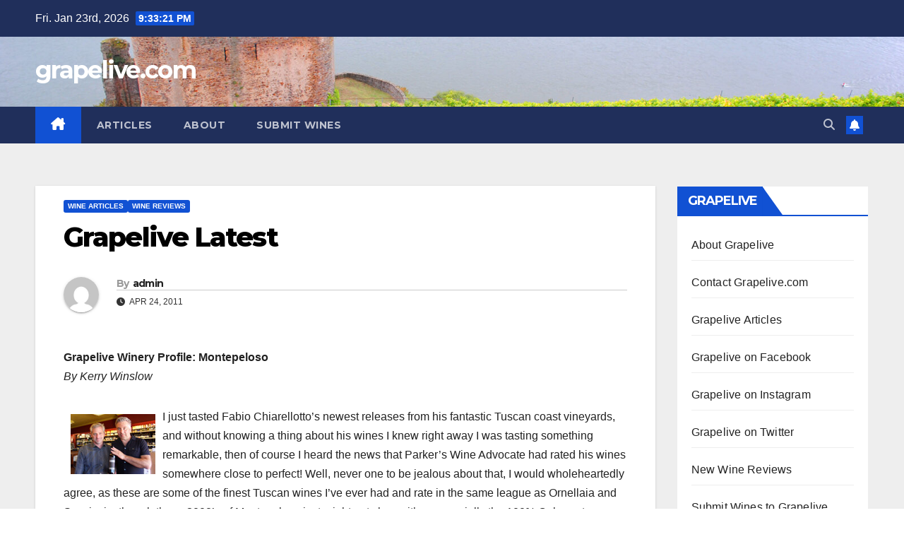

--- FILE ---
content_type: text/html; charset=UTF-8
request_url: https://www.grapelive.com/grapelive-latest-170/
body_size: 14577
content:
<!DOCTYPE html>
<html lang="en">
<head>
<meta charset="UTF-8">
<meta name="viewport" content="width=device-width, initial-scale=1">
<link rel="profile" href="https://gmpg.org/xfn/11">
<title>Grapelive Latest &#8211; grapelive.com</title>
<meta name='robots' content='max-image-preview:large' />
<link rel='dns-prefetch' href='//fonts.googleapis.com' />
<link rel="alternate" type="application/rss+xml" title="grapelive.com &raquo; Feed" href="https://www.grapelive.com/feed/" />
<link rel="alternate" type="application/rss+xml" title="grapelive.com &raquo; Comments Feed" href="https://www.grapelive.com/comments/feed/" />
<link rel="alternate" title="oEmbed (JSON)" type="application/json+oembed" href="https://www.grapelive.com/wp-json/oembed/1.0/embed?url=https%3A%2F%2Fwww.grapelive.com%2Fgrapelive-latest-170%2F" />
<link rel="alternate" title="oEmbed (XML)" type="text/xml+oembed" href="https://www.grapelive.com/wp-json/oembed/1.0/embed?url=https%3A%2F%2Fwww.grapelive.com%2Fgrapelive-latest-170%2F&#038;format=xml" />
<style id='wp-img-auto-sizes-contain-inline-css'>
img:is([sizes=auto i],[sizes^="auto," i]){contain-intrinsic-size:3000px 1500px}
/*# sourceURL=wp-img-auto-sizes-contain-inline-css */
</style>
<style id='wp-emoji-styles-inline-css'>

	img.wp-smiley, img.emoji {
		display: inline !important;
		border: none !important;
		box-shadow: none !important;
		height: 1em !important;
		width: 1em !important;
		margin: 0 0.07em !important;
		vertical-align: -0.1em !important;
		background: none !important;
		padding: 0 !important;
	}
/*# sourceURL=wp-emoji-styles-inline-css */
</style>
<style id='wp-block-library-inline-css'>
:root{--wp-block-synced-color:#7a00df;--wp-block-synced-color--rgb:122,0,223;--wp-bound-block-color:var(--wp-block-synced-color);--wp-editor-canvas-background:#ddd;--wp-admin-theme-color:#007cba;--wp-admin-theme-color--rgb:0,124,186;--wp-admin-theme-color-darker-10:#006ba1;--wp-admin-theme-color-darker-10--rgb:0,107,160.5;--wp-admin-theme-color-darker-20:#005a87;--wp-admin-theme-color-darker-20--rgb:0,90,135;--wp-admin-border-width-focus:2px}@media (min-resolution:192dpi){:root{--wp-admin-border-width-focus:1.5px}}.wp-element-button{cursor:pointer}:root .has-very-light-gray-background-color{background-color:#eee}:root .has-very-dark-gray-background-color{background-color:#313131}:root .has-very-light-gray-color{color:#eee}:root .has-very-dark-gray-color{color:#313131}:root .has-vivid-green-cyan-to-vivid-cyan-blue-gradient-background{background:linear-gradient(135deg,#00d084,#0693e3)}:root .has-purple-crush-gradient-background{background:linear-gradient(135deg,#34e2e4,#4721fb 50%,#ab1dfe)}:root .has-hazy-dawn-gradient-background{background:linear-gradient(135deg,#faaca8,#dad0ec)}:root .has-subdued-olive-gradient-background{background:linear-gradient(135deg,#fafae1,#67a671)}:root .has-atomic-cream-gradient-background{background:linear-gradient(135deg,#fdd79a,#004a59)}:root .has-nightshade-gradient-background{background:linear-gradient(135deg,#330968,#31cdcf)}:root .has-midnight-gradient-background{background:linear-gradient(135deg,#020381,#2874fc)}:root{--wp--preset--font-size--normal:16px;--wp--preset--font-size--huge:42px}.has-regular-font-size{font-size:1em}.has-larger-font-size{font-size:2.625em}.has-normal-font-size{font-size:var(--wp--preset--font-size--normal)}.has-huge-font-size{font-size:var(--wp--preset--font-size--huge)}.has-text-align-center{text-align:center}.has-text-align-left{text-align:left}.has-text-align-right{text-align:right}.has-fit-text{white-space:nowrap!important}#end-resizable-editor-section{display:none}.aligncenter{clear:both}.items-justified-left{justify-content:flex-start}.items-justified-center{justify-content:center}.items-justified-right{justify-content:flex-end}.items-justified-space-between{justify-content:space-between}.screen-reader-text{border:0;clip-path:inset(50%);height:1px;margin:-1px;overflow:hidden;padding:0;position:absolute;width:1px;word-wrap:normal!important}.screen-reader-text:focus{background-color:#ddd;clip-path:none;color:#444;display:block;font-size:1em;height:auto;left:5px;line-height:normal;padding:15px 23px 14px;text-decoration:none;top:5px;width:auto;z-index:100000}html :where(.has-border-color){border-style:solid}html :where([style*=border-top-color]){border-top-style:solid}html :where([style*=border-right-color]){border-right-style:solid}html :where([style*=border-bottom-color]){border-bottom-style:solid}html :where([style*=border-left-color]){border-left-style:solid}html :where([style*=border-width]){border-style:solid}html :where([style*=border-top-width]){border-top-style:solid}html :where([style*=border-right-width]){border-right-style:solid}html :where([style*=border-bottom-width]){border-bottom-style:solid}html :where([style*=border-left-width]){border-left-style:solid}html :where(img[class*=wp-image-]){height:auto;max-width:100%}:where(figure){margin:0 0 1em}html :where(.is-position-sticky){--wp-admin--admin-bar--position-offset:var(--wp-admin--admin-bar--height,0px)}@media screen and (max-width:600px){html :where(.is-position-sticky){--wp-admin--admin-bar--position-offset:0px}}

/*# sourceURL=wp-block-library-inline-css */
</style><style id='global-styles-inline-css'>
:root{--wp--preset--aspect-ratio--square: 1;--wp--preset--aspect-ratio--4-3: 4/3;--wp--preset--aspect-ratio--3-4: 3/4;--wp--preset--aspect-ratio--3-2: 3/2;--wp--preset--aspect-ratio--2-3: 2/3;--wp--preset--aspect-ratio--16-9: 16/9;--wp--preset--aspect-ratio--9-16: 9/16;--wp--preset--color--black: #000000;--wp--preset--color--cyan-bluish-gray: #abb8c3;--wp--preset--color--white: #ffffff;--wp--preset--color--pale-pink: #f78da7;--wp--preset--color--vivid-red: #cf2e2e;--wp--preset--color--luminous-vivid-orange: #ff6900;--wp--preset--color--luminous-vivid-amber: #fcb900;--wp--preset--color--light-green-cyan: #7bdcb5;--wp--preset--color--vivid-green-cyan: #00d084;--wp--preset--color--pale-cyan-blue: #8ed1fc;--wp--preset--color--vivid-cyan-blue: #0693e3;--wp--preset--color--vivid-purple: #9b51e0;--wp--preset--gradient--vivid-cyan-blue-to-vivid-purple: linear-gradient(135deg,rgb(6,147,227) 0%,rgb(155,81,224) 100%);--wp--preset--gradient--light-green-cyan-to-vivid-green-cyan: linear-gradient(135deg,rgb(122,220,180) 0%,rgb(0,208,130) 100%);--wp--preset--gradient--luminous-vivid-amber-to-luminous-vivid-orange: linear-gradient(135deg,rgb(252,185,0) 0%,rgb(255,105,0) 100%);--wp--preset--gradient--luminous-vivid-orange-to-vivid-red: linear-gradient(135deg,rgb(255,105,0) 0%,rgb(207,46,46) 100%);--wp--preset--gradient--very-light-gray-to-cyan-bluish-gray: linear-gradient(135deg,rgb(238,238,238) 0%,rgb(169,184,195) 100%);--wp--preset--gradient--cool-to-warm-spectrum: linear-gradient(135deg,rgb(74,234,220) 0%,rgb(151,120,209) 20%,rgb(207,42,186) 40%,rgb(238,44,130) 60%,rgb(251,105,98) 80%,rgb(254,248,76) 100%);--wp--preset--gradient--blush-light-purple: linear-gradient(135deg,rgb(255,206,236) 0%,rgb(152,150,240) 100%);--wp--preset--gradient--blush-bordeaux: linear-gradient(135deg,rgb(254,205,165) 0%,rgb(254,45,45) 50%,rgb(107,0,62) 100%);--wp--preset--gradient--luminous-dusk: linear-gradient(135deg,rgb(255,203,112) 0%,rgb(199,81,192) 50%,rgb(65,88,208) 100%);--wp--preset--gradient--pale-ocean: linear-gradient(135deg,rgb(255,245,203) 0%,rgb(182,227,212) 50%,rgb(51,167,181) 100%);--wp--preset--gradient--electric-grass: linear-gradient(135deg,rgb(202,248,128) 0%,rgb(113,206,126) 100%);--wp--preset--gradient--midnight: linear-gradient(135deg,rgb(2,3,129) 0%,rgb(40,116,252) 100%);--wp--preset--font-size--small: 13px;--wp--preset--font-size--medium: 20px;--wp--preset--font-size--large: 36px;--wp--preset--font-size--x-large: 42px;--wp--preset--spacing--20: 0.44rem;--wp--preset--spacing--30: 0.67rem;--wp--preset--spacing--40: 1rem;--wp--preset--spacing--50: 1.5rem;--wp--preset--spacing--60: 2.25rem;--wp--preset--spacing--70: 3.38rem;--wp--preset--spacing--80: 5.06rem;--wp--preset--shadow--natural: 6px 6px 9px rgba(0, 0, 0, 0.2);--wp--preset--shadow--deep: 12px 12px 50px rgba(0, 0, 0, 0.4);--wp--preset--shadow--sharp: 6px 6px 0px rgba(0, 0, 0, 0.2);--wp--preset--shadow--outlined: 6px 6px 0px -3px rgb(255, 255, 255), 6px 6px rgb(0, 0, 0);--wp--preset--shadow--crisp: 6px 6px 0px rgb(0, 0, 0);}:root :where(.is-layout-flow) > :first-child{margin-block-start: 0;}:root :where(.is-layout-flow) > :last-child{margin-block-end: 0;}:root :where(.is-layout-flow) > *{margin-block-start: 24px;margin-block-end: 0;}:root :where(.is-layout-constrained) > :first-child{margin-block-start: 0;}:root :where(.is-layout-constrained) > :last-child{margin-block-end: 0;}:root :where(.is-layout-constrained) > *{margin-block-start: 24px;margin-block-end: 0;}:root :where(.is-layout-flex){gap: 24px;}:root :where(.is-layout-grid){gap: 24px;}body .is-layout-flex{display: flex;}.is-layout-flex{flex-wrap: wrap;align-items: center;}.is-layout-flex > :is(*, div){margin: 0;}body .is-layout-grid{display: grid;}.is-layout-grid > :is(*, div){margin: 0;}.has-black-color{color: var(--wp--preset--color--black) !important;}.has-cyan-bluish-gray-color{color: var(--wp--preset--color--cyan-bluish-gray) !important;}.has-white-color{color: var(--wp--preset--color--white) !important;}.has-pale-pink-color{color: var(--wp--preset--color--pale-pink) !important;}.has-vivid-red-color{color: var(--wp--preset--color--vivid-red) !important;}.has-luminous-vivid-orange-color{color: var(--wp--preset--color--luminous-vivid-orange) !important;}.has-luminous-vivid-amber-color{color: var(--wp--preset--color--luminous-vivid-amber) !important;}.has-light-green-cyan-color{color: var(--wp--preset--color--light-green-cyan) !important;}.has-vivid-green-cyan-color{color: var(--wp--preset--color--vivid-green-cyan) !important;}.has-pale-cyan-blue-color{color: var(--wp--preset--color--pale-cyan-blue) !important;}.has-vivid-cyan-blue-color{color: var(--wp--preset--color--vivid-cyan-blue) !important;}.has-vivid-purple-color{color: var(--wp--preset--color--vivid-purple) !important;}.has-black-background-color{background-color: var(--wp--preset--color--black) !important;}.has-cyan-bluish-gray-background-color{background-color: var(--wp--preset--color--cyan-bluish-gray) !important;}.has-white-background-color{background-color: var(--wp--preset--color--white) !important;}.has-pale-pink-background-color{background-color: var(--wp--preset--color--pale-pink) !important;}.has-vivid-red-background-color{background-color: var(--wp--preset--color--vivid-red) !important;}.has-luminous-vivid-orange-background-color{background-color: var(--wp--preset--color--luminous-vivid-orange) !important;}.has-luminous-vivid-amber-background-color{background-color: var(--wp--preset--color--luminous-vivid-amber) !important;}.has-light-green-cyan-background-color{background-color: var(--wp--preset--color--light-green-cyan) !important;}.has-vivid-green-cyan-background-color{background-color: var(--wp--preset--color--vivid-green-cyan) !important;}.has-pale-cyan-blue-background-color{background-color: var(--wp--preset--color--pale-cyan-blue) !important;}.has-vivid-cyan-blue-background-color{background-color: var(--wp--preset--color--vivid-cyan-blue) !important;}.has-vivid-purple-background-color{background-color: var(--wp--preset--color--vivid-purple) !important;}.has-black-border-color{border-color: var(--wp--preset--color--black) !important;}.has-cyan-bluish-gray-border-color{border-color: var(--wp--preset--color--cyan-bluish-gray) !important;}.has-white-border-color{border-color: var(--wp--preset--color--white) !important;}.has-pale-pink-border-color{border-color: var(--wp--preset--color--pale-pink) !important;}.has-vivid-red-border-color{border-color: var(--wp--preset--color--vivid-red) !important;}.has-luminous-vivid-orange-border-color{border-color: var(--wp--preset--color--luminous-vivid-orange) !important;}.has-luminous-vivid-amber-border-color{border-color: var(--wp--preset--color--luminous-vivid-amber) !important;}.has-light-green-cyan-border-color{border-color: var(--wp--preset--color--light-green-cyan) !important;}.has-vivid-green-cyan-border-color{border-color: var(--wp--preset--color--vivid-green-cyan) !important;}.has-pale-cyan-blue-border-color{border-color: var(--wp--preset--color--pale-cyan-blue) !important;}.has-vivid-cyan-blue-border-color{border-color: var(--wp--preset--color--vivid-cyan-blue) !important;}.has-vivid-purple-border-color{border-color: var(--wp--preset--color--vivid-purple) !important;}.has-vivid-cyan-blue-to-vivid-purple-gradient-background{background: var(--wp--preset--gradient--vivid-cyan-blue-to-vivid-purple) !important;}.has-light-green-cyan-to-vivid-green-cyan-gradient-background{background: var(--wp--preset--gradient--light-green-cyan-to-vivid-green-cyan) !important;}.has-luminous-vivid-amber-to-luminous-vivid-orange-gradient-background{background: var(--wp--preset--gradient--luminous-vivid-amber-to-luminous-vivid-orange) !important;}.has-luminous-vivid-orange-to-vivid-red-gradient-background{background: var(--wp--preset--gradient--luminous-vivid-orange-to-vivid-red) !important;}.has-very-light-gray-to-cyan-bluish-gray-gradient-background{background: var(--wp--preset--gradient--very-light-gray-to-cyan-bluish-gray) !important;}.has-cool-to-warm-spectrum-gradient-background{background: var(--wp--preset--gradient--cool-to-warm-spectrum) !important;}.has-blush-light-purple-gradient-background{background: var(--wp--preset--gradient--blush-light-purple) !important;}.has-blush-bordeaux-gradient-background{background: var(--wp--preset--gradient--blush-bordeaux) !important;}.has-luminous-dusk-gradient-background{background: var(--wp--preset--gradient--luminous-dusk) !important;}.has-pale-ocean-gradient-background{background: var(--wp--preset--gradient--pale-ocean) !important;}.has-electric-grass-gradient-background{background: var(--wp--preset--gradient--electric-grass) !important;}.has-midnight-gradient-background{background: var(--wp--preset--gradient--midnight) !important;}.has-small-font-size{font-size: var(--wp--preset--font-size--small) !important;}.has-medium-font-size{font-size: var(--wp--preset--font-size--medium) !important;}.has-large-font-size{font-size: var(--wp--preset--font-size--large) !important;}.has-x-large-font-size{font-size: var(--wp--preset--font-size--x-large) !important;}
/*# sourceURL=global-styles-inline-css */
</style>

<style id='classic-theme-styles-inline-css'>
/*! This file is auto-generated */
.wp-block-button__link{color:#fff;background-color:#32373c;border-radius:9999px;box-shadow:none;text-decoration:none;padding:calc(.667em + 2px) calc(1.333em + 2px);font-size:1.125em}.wp-block-file__button{background:#32373c;color:#fff;text-decoration:none}
/*# sourceURL=/wp-includes/css/classic-themes.min.css */
</style>
<link rel='stylesheet' id='ansar-import-css' href='https://www.grapelive.com/wp-content/plugins/ansar-import/public/css/ansar-import-public.css?ver=2.1.0' media='all' />
<link rel='stylesheet' id='newsup-fonts-css' href='//fonts.googleapis.com/css?family=Montserrat%3A400%2C500%2C700%2C800%7CWork%2BSans%3A300%2C400%2C500%2C600%2C700%2C800%2C900%26display%3Dswap&#038;subset=latin%2Clatin-ext' media='all' />
<link rel='stylesheet' id='bootstrap-css' href='https://www.grapelive.com/wp-content/themes/newsup/css/bootstrap.css?ver=6.9' media='all' />
<link rel='stylesheet' id='newsup-style-css' href='https://www.grapelive.com/wp-content/themes/newsup/style.css?ver=6.9' media='all' />
<link rel='stylesheet' id='newsup-default-css' href='https://www.grapelive.com/wp-content/themes/newsup/css/colors/default.css?ver=6.9' media='all' />
<link rel='stylesheet' id='font-awesome-5-all-css' href='https://www.grapelive.com/wp-content/themes/newsup/css/font-awesome/css/all.min.css?ver=6.9' media='all' />
<link rel='stylesheet' id='font-awesome-4-shim-css' href='https://www.grapelive.com/wp-content/themes/newsup/css/font-awesome/css/v4-shims.min.css?ver=6.9' media='all' />
<link rel='stylesheet' id='owl-carousel-css' href='https://www.grapelive.com/wp-content/themes/newsup/css/owl.carousel.css?ver=6.9' media='all' />
<link rel='stylesheet' id='smartmenus-css' href='https://www.grapelive.com/wp-content/themes/newsup/css/jquery.smartmenus.bootstrap.css?ver=6.9' media='all' />
<link rel='stylesheet' id='newsup-custom-css-css' href='https://www.grapelive.com/wp-content/themes/newsup/inc/ansar/customize/css/customizer.css?ver=1.0' media='all' />
<script src="https://www.grapelive.com/wp-includes/js/jquery/jquery.min.js?ver=3.7.1" id="jquery-core-js"></script>
<script src="https://www.grapelive.com/wp-includes/js/jquery/jquery-migrate.min.js?ver=3.4.1" id="jquery-migrate-js"></script>
<script src="https://www.grapelive.com/wp-content/plugins/ansar-import/public/js/ansar-import-public.js?ver=2.1.0" id="ansar-import-js"></script>
<script src="https://www.grapelive.com/wp-content/themes/newsup/js/navigation.js?ver=6.9" id="newsup-navigation-js"></script>
<script src="https://www.grapelive.com/wp-content/themes/newsup/js/bootstrap.js?ver=6.9" id="bootstrap-js"></script>
<script src="https://www.grapelive.com/wp-content/themes/newsup/js/owl.carousel.min.js?ver=6.9" id="owl-carousel-min-js"></script>
<script src="https://www.grapelive.com/wp-content/themes/newsup/js/jquery.smartmenus.js?ver=6.9" id="smartmenus-js-js"></script>
<script src="https://www.grapelive.com/wp-content/themes/newsup/js/jquery.smartmenus.bootstrap.js?ver=6.9" id="bootstrap-smartmenus-js-js"></script>
<script src="https://www.grapelive.com/wp-content/themes/newsup/js/jquery.marquee.js?ver=6.9" id="newsup-marquee-js-js"></script>
<script src="https://www.grapelive.com/wp-content/themes/newsup/js/main.js?ver=6.9" id="newsup-main-js-js"></script>
<link rel="https://api.w.org/" href="https://www.grapelive.com/wp-json/" /><link rel="alternate" title="JSON" type="application/json" href="https://www.grapelive.com/wp-json/wp/v2/posts/1683" /><link rel="EditURI" type="application/rsd+xml" title="RSD" href="https://www.grapelive.com/xmlrpc.php?rsd" />
<meta name="generator" content="WordPress 6.9" />
<link rel="canonical" href="https://www.grapelive.com/grapelive-latest-170/" />
<link rel='shortlink' href='https://www.grapelive.com/?p=1683' />
 
<style type="text/css" id="custom-background-css">
    .wrapper { background-color: #eee; }
</style>
<script src="https://www.grapelive.com/wp-includes/js/tw-sack.min.js?ver=1.6.1" id="sack-js"></script>
    <style type="text/css">
            body .site-title a,
        body .site-description {
            color: #fff;
        }

        .site-branding-text .site-title a {
                font-size: px;
            }

            @media only screen and (max-width: 640px) {
                .site-branding-text .site-title a {
                    font-size: 40px;

                }
            }

            @media only screen and (max-width: 375px) {
                .site-branding-text .site-title a {
                    font-size: 32px;

                }
            }

        </style>
    </head>
<body data-rsssl=1 class="wp-singular post-template-default single single-post postid-1683 single-format-standard wp-embed-responsive wp-theme-newsup ta-hide-date-author-in-list" >
<div id="page" class="site">
<a class="skip-link screen-reader-text" href="#content">
Skip to content</a>
  <div class="wrapper" id="custom-background-css">
    <header class="mg-headwidget">
      <!--==================== TOP BAR ====================-->
      <div class="mg-head-detail hidden-xs">
    <div class="container-fluid">
        <div class="row align-items-center">
            <div class="col-md-6 col-xs-12">
                <ul class="info-left">
                                <li>Fri. Jan 23rd, 2026                 <span  id="time" class="time"></span>
                        </li>
                        </ul>
            </div>
            <div class="col-md-6 col-xs-12">
                <ul class="mg-social info-right">
                                    </ul>
            </div>
        </div>
    </div>
</div>
      <div class="clearfix"></div>

      
      <div class="mg-nav-widget-area-back" style='background-image: url("https://www.grapelive.com/wp-content/uploads/2022/01/cropped-glrheinbanner.jpg" );'>
                <div class="overlay">
          <div class="inner" > 
              <div class="container-fluid">
                  <div class="mg-nav-widget-area">
                    <div class="row align-items-center">
                      <div class="col-md-3 text-center-xs">
                        <div class="navbar-header">
                          <div class="site-logo">
                                                      </div>
                          <div class="site-branding-text ">
                                                            <p class="site-title"> <a href="https://www.grapelive.com/" rel="home">grapelive.com</a></p>
                                                            <p class="site-description"></p>
                          </div>    
                        </div>
                      </div>
                                          </div>
                  </div>
              </div>
          </div>
        </div>
      </div>
    <div class="mg-menu-full">
      <nav class="navbar navbar-expand-lg navbar-wp">
        <div class="container-fluid">
          <!-- Right nav -->
          <div class="m-header align-items-center">
                            <a class="mobilehomebtn" href="https://www.grapelive.com"><span class="fa-solid fa-house-chimney"></span></a>
              <!-- navbar-toggle -->
              <button class="navbar-toggler mx-auto" type="button" data-toggle="collapse" data-target="#navbar-wp" aria-controls="navbarSupportedContent" aria-expanded="false" aria-label="Toggle navigation">
                <span class="burger">
                  <span class="burger-line"></span>
                  <span class="burger-line"></span>
                  <span class="burger-line"></span>
                </span>
              </button>
              <!-- /navbar-toggle -->
                          <div class="dropdown show mg-search-box pr-2">
                <a class="dropdown-toggle msearch ml-auto" href="#" role="button" id="dropdownMenuLink" data-toggle="dropdown" aria-haspopup="true" aria-expanded="false">
                <i class="fas fa-search"></i>
                </a> 
                <div class="dropdown-menu searchinner" aria-labelledby="dropdownMenuLink">
                    <form role="search" method="get" id="searchform" action="https://www.grapelive.com/">
  <div class="input-group">
    <input type="search" class="form-control" placeholder="Search" value="" name="s" />
    <span class="input-group-btn btn-default">
    <button type="submit" class="btn"> <i class="fas fa-search"></i> </button>
    </span> </div>
</form>                </div>
            </div>
                  <a href="#" target="_blank" class="btn-bell btn-theme mx-2"><i class="fa fa-bell"></i></a>
                      
          </div>
          <!-- /Right nav --> 
          <div class="collapse navbar-collapse" id="navbar-wp">
            <div class="d-md-block">
              <ul id="menu-main-bar" class="nav navbar-nav mr-auto "><li class="active home"><a class="homebtn" href="https://www.grapelive.com"><span class='fa-solid fa-house-chimney'></span></a></li><li id="menu-item-19871" class="menu-item menu-item-type-post_type menu-item-object-page menu-item-19871"><a class="nav-link" title="Articles" href="https://www.grapelive.com/special-reports/">Articles</a></li>
<li id="menu-item-19870" class="menu-item menu-item-type-post_type menu-item-object-page menu-item-19870"><a class="nav-link" title="About" href="https://www.grapelive.com/about-grapelive-com/">About</a></li>
<li id="menu-item-25186" class="menu-item menu-item-type-post_type menu-item-object-page menu-item-25186"><a class="nav-link" title="Submit Wines" href="https://www.grapelive.com/submit-your-wines/">Submit Wines</a></li>
</ul>            </div>      
          </div>
          <!-- Right nav -->
          <div class="desk-header d-lg-flex pl-3 ml-auto my-2 my-lg-0 position-relative align-items-center">
                        <div class="dropdown show mg-search-box pr-2">
                <a class="dropdown-toggle msearch ml-auto" href="#" role="button" id="dropdownMenuLink" data-toggle="dropdown" aria-haspopup="true" aria-expanded="false">
                <i class="fas fa-search"></i>
                </a> 
                <div class="dropdown-menu searchinner" aria-labelledby="dropdownMenuLink">
                    <form role="search" method="get" id="searchform" action="https://www.grapelive.com/">
  <div class="input-group">
    <input type="search" class="form-control" placeholder="Search" value="" name="s" />
    <span class="input-group-btn btn-default">
    <button type="submit" class="btn"> <i class="fas fa-search"></i> </button>
    </span> </div>
</form>                </div>
            </div>
                  <a href="#" target="_blank" class="btn-bell btn-theme mx-2"><i class="fa fa-bell"></i></a>
                  </div>
          <!-- /Right nav -->
      </div>
      </nav> <!-- /Navigation -->
    </div>
</header>
<div class="clearfix"></div> <!-- =========================
     Page Content Section      
============================== -->
<main id="content" class="single-class content">
  <!--container-->
    <div class="container-fluid">
      <!--row-->
        <div class="row">
                  <div class="col-lg-9 col-md-8">
                                <div class="mg-blog-post-box"> 
                    <div class="mg-header">
                        <div class="mg-blog-category"><a class="newsup-categories category-color-1" href="https://www.grapelive.com/category/wine-articles/" alt="View all posts in Wine Articles"> 
                                 Wine Articles
                             </a><a class="newsup-categories category-color-1" href="https://www.grapelive.com/category/wine-reviews/" alt="View all posts in Wine Reviews"> 
                                 Wine Reviews
                             </a></div>                        <h1 class="title single"> <a title="Permalink to: Grapelive Latest">
                            Grapelive Latest</a>
                        </h1>
                                                <div class="media mg-info-author-block"> 
                                                        <a class="mg-author-pic" href="https://www.grapelive.com/author/admin/"> <img alt='' src='https://secure.gravatar.com/avatar/bfa27a7866e07f58fa8969e2bfb4abe37308a4e9c3d8206fc4521281ccc3a4e0?s=150&#038;d=mm&#038;r=g' srcset='https://secure.gravatar.com/avatar/bfa27a7866e07f58fa8969e2bfb4abe37308a4e9c3d8206fc4521281ccc3a4e0?s=300&#038;d=mm&#038;r=g 2x' class='avatar avatar-150 photo' height='150' width='150' decoding='async'/> </a>
                                                        <div class="media-body">
                                                            <h4 class="media-heading"><span>By</span><a href="https://www.grapelive.com/author/admin/">admin</a></h4>
                                                            <span class="mg-blog-date"><i class="fas fa-clock"></i> 
                                    Apr 24, 2011                                </span>
                                                        </div>
                        </div>
                                            </div>
                                        <article class="page-content-single small single">
                        <p><strong>Grapelive Winery Profile: Montepeloso</strong><br />
<em>By Kerry Winslow</em></p>
<p><a href="https://www.grapelive.com/wp-content/uploads/2011/04/kwfc.jpg"><img decoding="async" class="alignleft size-full wp-image-1688" style="margin: 10px;" src="https://www.grapelive.com/wp-content/uploads/2011/04/kwfc.jpg" alt="" width="120" height="85" /></a>I just tasted Fabio Chiarellotto&#8217;s newest releases from his fantastic Tuscan coast vineyards, and without knowing a thing about his wines I knew right away I was tasting something remarkable, then of course I heard the news that Parker&#8217;s Wine Advocate had rated his wines somewhere close to perfect! Well, never one to be jealous about that, I would wholeheartedly agree, as these are some of the finest Tuscan wines I&#8217;ve ever had and rate in the same league as Ornellaia and Sassicaia, though these 2008&#8217;s of Montepeloso just might out class either, especially the 100% Cabernet Sauvignon &#8220;Gabbro&#8221; which has all the best character of Sassicaia with lots of Lafite or Latour thrown it!<br />
Fabio Chiarellotto makes a stellar line up of wines from his estate south of Bolgheri, and while he does focus of native grapes for most of his wines, the Cabernet Sauvignon Cru Gabbro is the flagship wine. His vines cling to rocky hillsides that produce tiny yields, giving intense flavors and unique terroir components. He has a rare selection of grapes as well, he has Tuscan Sangiovese, Montepulciano, Alicante and a hybrid grape that is a cross between Cabernet Sauvignon and Grenache known as Marselan that was developed for special Mediterranean climates and has been planted on his estate for about 10 years with noteworthy success.</p>
<p>***</p>
<p><strong><a href="https://www.grapelive.com/wp-content/uploads/2011/04/AQuo09.jpg"><img decoding="async" class="alignleft size-full wp-image-1687" style="margin: 10px;" src="https://www.grapelive.com/wp-content/uploads/2011/04/AQuo09.jpg" alt="" width="100" height="132" /></a>2009 Montepeloso &#8220;A Quo&#8221; Tuscan Red.</strong><br />
This young vine cuvee is a blend of all the different grapes grown on the estate including Marselan, Sangiovese, Montepulciano and Cabernet Sauvignon. Fabio Chiarellotto makes a point of saying this wine is not about the varietal it is about the terroir, and tasting the wine confirms this statement as the wine shows perfume and mineral tones that are not usually found in these grapes and can be tasted in each of the estate wines as well. This entry-level rosso is a dynamic and lavish wine that has depth and pleasures of wines twice the price making it a super value. The nose is red flowers, sweet herbs, wild berries and cassis leading to a balanced palate of black cherry, mountain berry, plum and dried roses with mineral and subtle oak notes.</p>
<p>($28 Est.) <strong>90-91 Points</strong>,<em> grapelive<br />
</em></p>
<p>***</p>
<p><strong><a href="https://www.grapelive.com/wp-content/uploads/2011/04/eneo2008.jpg"><img loading="lazy" decoding="async" class="alignleft size-full wp-image-1686" style="margin: 10px;" src="https://www.grapelive.com/wp-content/uploads/2011/04/eneo2008.jpg" alt="" width="100" height="133" /></a>2008 Montepeloso &#8220;Eneo&#8221; Tuscan Red.</strong><br />
The Eneo with mature vines and extended oak aging is a much deeper and richer wine that the A Quo and it shows off a glorious inky color and has intense flavors that highlight the best of each varietal in the blend, 40% Montepulciano, 25% Sangiovese, 25% Marslan and 10% Alicante Bouschet in normal vintages. The vibrant and grippy palate shows spiced plum, blackberry, strawberry and cherry with cedar, smoke, crème de cassis and minty fennel. This wine has power and focus with sweet refined tannins that hold the fruit in check, plus the Eneo has good acidity to keep everything fresh, so it should get better with a touch more age as well. A wonderful wine from a newer superstar estate that should be worth watching.</p>
<p>($45 Est.) <strong>93+ Points</strong>, <em>grapelive</em></p>
<p>***</p>
<p><strong><a href="https://www.grapelive.com/wp-content/uploads/2011/04/nardo08.jpg"><img loading="lazy" decoding="async" class="alignleft size-full wp-image-1685" style="margin: 10px;" src="https://www.grapelive.com/wp-content/uploads/2011/04/nardo08.jpg" alt="" width="100" height="133" /></a>2008 Montepeloso &#8220;Nardo&#8221; Tuscan Red.</strong><br />
This wonderful Tuscan red is the old vine cuvee of Italian varietals, mostly Montepulciano and Sangiovese done in high quality French oak. The concentration is amazing and the ripe vivid fruit is pure heaven with loads of savory and sweet black fruits on the round full palate. This wine is very dark and thickly textured, but still bursting with life and while powerful and tannic it seems juicy and not bitterly drying on the lengthy finish. The nose is smoky sweet with flowers, oak and mineral spices with layers of blackberry, currant, strawberry and tangy cherry with dried rose petals, mountain herbs and subtle vanilla. This is a fantastic effort and nothing short of brilliant, a wine that will compete well with top Brunello Riservas and surpass most anything the region can offer!<br />
($150 Est.) <strong>94 Points</strong>, <em>grapelive<br />
</em></p>
<p>***</p>
<p><strong><a href="https://www.grapelive.com/wp-content/uploads/2011/04/gabbro08.jpg"><img loading="lazy" decoding="async" class="alignleft size-full wp-image-1684" style="margin: 10px;" src="https://www.grapelive.com/wp-content/uploads/2011/04/gabbro08.jpg" alt="" width="100" height="138" /></a>2008 Montepeloso &#8220;Gabbro&#8221; Cabernet Sauvignon, Tuscany.</strong><br />
100% Cabernet Sauvignon from the Grabbo Cru on Fabio Chiarellotto&#8217;s estate south of Bolgheri, the Montepeloso &#8220;Gabbro&#8221; is a special wine of terroir, but it also has very classic Pauillac like character and can easily stand next to Lafite or Latour! Without question there is also some Italian charm too, though more like a top vintage of Ornellaia or Sassicaia, but even that comparison does not really capture it&#8217;s essence or does it justice. I reviewed the Wine Advocate notes from the two prior vintages, 96 and 97 Points, and see that this wine falls in line with those notes, though I believe this wine could be better still. The 2008 has inky, almost opaque black color and has lots of crème de cassis, smoke and pencil lead with black olive notes before a lush palate of blackberry, blueberry, plum and currant fruit. The complex mineral, tobacco, licorice and cedar mixes well with the Bordeaux style subtle French oak shadings in the background and the finish is amazingly long and overall this is almost a perfect Cabernet. I would place this sublime wine among Italy&#8217;s finest or call it an Italian First Growth!</p>
<p>($180 Est.) <strong>96-98 Points,</strong> <em>grapelive</em></p>
<p>Available through www.sfwtc.com</p>
<p>***</p>
        <script>
        function pinIt() {
        var e = document.createElement('script');
        e.setAttribute('type','text/javascript');
        e.setAttribute('charset','UTF-8');
        e.setAttribute('src','https://assets.pinterest.com/js/pinmarklet.js?r='+Math.random()*99999999);
        document.body.appendChild(e);
        }
        </script>
        <div class="post-share">
            <div class="post-share-icons cf">
                <a href="https://www.facebook.com/sharer.php?u=https%3A%2F%2Fwww.grapelive.com%2Fgrapelive-latest-170%2F" class="link facebook" target="_blank" >
                    <i class="fab fa-facebook"></i>
                </a>
                <a href="http://twitter.com/share?url=https%3A%2F%2Fwww.grapelive.com%2Fgrapelive-latest-170%2F&#038;text=Grapelive%20Latest" class="link x-twitter" target="_blank">
                    <i class="fa-brands fa-x-twitter"></i>
                </a>
                <a href="mailto:?subject=Grapelive%20Latest&#038;body=https%3A%2F%2Fwww.grapelive.com%2Fgrapelive-latest-170%2F" class="link email" target="_blank" >
                    <i class="fas fa-envelope"></i>
                </a>
                <a href="https://www.linkedin.com/sharing/share-offsite/?url=https%3A%2F%2Fwww.grapelive.com%2Fgrapelive-latest-170%2F&#038;title=Grapelive%20Latest" class="link linkedin" target="_blank" >
                    <i class="fab fa-linkedin"></i>
                </a>
                <a href="https://telegram.me/share/url?url=https%3A%2F%2Fwww.grapelive.com%2Fgrapelive-latest-170%2F&#038;text&#038;title=Grapelive%20Latest" class="link telegram" target="_blank" >
                    <i class="fab fa-telegram"></i>
                </a>
                <a href="javascript:pinIt();" class="link pinterest">
                    <i class="fab fa-pinterest"></i>
                </a>
                <a class="print-r" href="javascript:window.print()">
                    <i class="fas fa-print"></i>
                </a>  
            </div>
        </div>
                            <div class="clearfix mb-3"></div>
                        
	<nav class="navigation post-navigation" aria-label="Posts">
		<h2 class="screen-reader-text">Post navigation</h2>
		<div class="nav-links"><div class="nav-previous"><a href="https://www.grapelive.com/grapelive-latest-169/" rel="prev">Grapelive Latest <div class="fa fa-angle-double-right"></div><span></span></a></div><div class="nav-next"><a href="https://www.grapelive.com/grapelive-latest-171/" rel="next"><div class="fa fa-angle-double-left"></div><span></span> Grapelive Latest</a></div></div>
	</nav>                                          </article>
                </div>
                        <div class="media mg-info-author-block">
            <a class="mg-author-pic" href="https://www.grapelive.com/author/admin/"><img alt='' src='https://secure.gravatar.com/avatar/bfa27a7866e07f58fa8969e2bfb4abe37308a4e9c3d8206fc4521281ccc3a4e0?s=150&#038;d=mm&#038;r=g' srcset='https://secure.gravatar.com/avatar/bfa27a7866e07f58fa8969e2bfb4abe37308a4e9c3d8206fc4521281ccc3a4e0?s=300&#038;d=mm&#038;r=g 2x' class='avatar avatar-150 photo' height='150' width='150' loading='lazy' decoding='async'/></a>
                <div class="media-body">
                  <h4 class="media-heading">By <a href ="https://www.grapelive.com/author/admin/">admin</a></h4>
                  <p></p>
                </div>
            </div>
                <div class="mg-featured-slider p-3 mb-4">
            <!--Start mg-realated-slider -->
            <!-- mg-sec-title -->
            <div class="mg-sec-title">
                <h4>Related Post</h4>
            </div>
            <!-- // mg-sec-title -->
            <div class="row">
                <!-- featured_post -->
                                    <!-- blog -->
                    <div class="col-md-4">
                        <div class="mg-blog-post-3 minh back-img mb-md-0 mb-2" 
                                                style="background-image: url('https://www.grapelive.com/wp-content/uploads/2026/01/24Zafeirakis.jpg');" >
                            <div class="mg-blog-inner">
                                <div class="mg-blog-category"><a class="newsup-categories category-color-1" href="https://www.grapelive.com/category/wine-articles/" alt="View all posts in Wine Articles"> 
                                 Wine Articles
                             </a><a class="newsup-categories category-color-1" href="https://www.grapelive.com/category/wine-reviews/" alt="View all posts in Wine Reviews"> 
                                 Wine Reviews
                             </a></div>                                <h4 class="title"> <a href="https://www.grapelive.com/grapelive-wine-of-the-day-january-23-2026/" title="Permalink to: Grapelive: Wine of the Day January 23, 2026">
                                  Grapelive: Wine of the Day January 23, 2026</a>
                                 </h4>
                                <div class="mg-blog-meta"> 
                                                                        <span class="mg-blog-date">
                                        <i class="fas fa-clock"></i>
                                        Jan 23, 2026                                    </span>
                                            <a class="auth" href="https://www.grapelive.com/author/admin/">
            <i class="fas fa-user-circle"></i>admin        </a>
     
                                </div>   
                            </div>
                        </div>
                    </div>
                    <!-- blog -->
                                        <!-- blog -->
                    <div class="col-md-4">
                        <div class="mg-blog-post-3 minh back-img mb-md-0 mb-2" 
                                                style="background-image: url('https://www.grapelive.com/wp-content/uploads/2026/01/2024Munloss.jpg');" >
                            <div class="mg-blog-inner">
                                <div class="mg-blog-category"><a class="newsup-categories category-color-1" href="https://www.grapelive.com/category/wine-articles/" alt="View all posts in Wine Articles"> 
                                 Wine Articles
                             </a><a class="newsup-categories category-color-1" href="https://www.grapelive.com/category/wine-reviews/" alt="View all posts in Wine Reviews"> 
                                 Wine Reviews
                             </a></div>                                <h4 class="title"> <a href="https://www.grapelive.com/grapelive-wine-of-the-day-january-22-2026/" title="Permalink to: Grapelive: Wine of the Day January 22, 2026">
                                  Grapelive: Wine of the Day January 22, 2026</a>
                                 </h4>
                                <div class="mg-blog-meta"> 
                                                                        <span class="mg-blog-date">
                                        <i class="fas fa-clock"></i>
                                        Jan 22, 2026                                    </span>
                                            <a class="auth" href="https://www.grapelive.com/author/admin/">
            <i class="fas fa-user-circle"></i>admin        </a>
     
                                </div>   
                            </div>
                        </div>
                    </div>
                    <!-- blog -->
                                        <!-- blog -->
                    <div class="col-md-4">
                        <div class="mg-blog-post-3 minh back-img mb-md-0 mb-2" 
                                                style="background-image: url('https://www.grapelive.com/wp-content/uploads/2026/01/2023BeckerPB.jpg');" >
                            <div class="mg-blog-inner">
                                <div class="mg-blog-category"><a class="newsup-categories category-color-1" href="https://www.grapelive.com/category/wine-articles/" alt="View all posts in Wine Articles"> 
                                 Wine Articles
                             </a><a class="newsup-categories category-color-1" href="https://www.grapelive.com/category/wine-reviews/" alt="View all posts in Wine Reviews"> 
                                 Wine Reviews
                             </a></div>                                <h4 class="title"> <a href="https://www.grapelive.com/grapelive-wine-of-the-day-january-21-2026/" title="Permalink to: Grapelive: Wine of the Day January 21, 2026">
                                  Grapelive: Wine of the Day January 21, 2026</a>
                                 </h4>
                                <div class="mg-blog-meta"> 
                                                                        <span class="mg-blog-date">
                                        <i class="fas fa-clock"></i>
                                        Jan 21, 2026                                    </span>
                                            <a class="auth" href="https://www.grapelive.com/author/admin/">
            <i class="fas fa-user-circle"></i>admin        </a>
     
                                </div>   
                            </div>
                        </div>
                    </div>
                    <!-- blog -->
                                </div> 
        </div>
        <!--End mg-realated-slider -->
                </div>
        <aside class="col-lg-3 col-md-4 sidebar-sticky">
                
<aside id="secondary" class="widget-area" role="complementary">
	<div id="sidebar-right" class="mg-sidebar">
		<div id="linkcat-2" class="mg-widget widget_links"><div class="mg-wid-title"><h6 class="wtitle">GRAPELIVE</h6></div>
	<ul class='xoxo blogroll'>
<li><a href="https://www.grapelive.com/?page_id=7374">About Grapelive</a></li>
<li><a href="https://www.grapelive.com/?page_id=7382">Contact Grapelive.com</a></li>
<li><a href="https://www.grapelive.com/?page_id=4090">Grapelive Articles</a></li>
<li><a href="https://www.facebook.com/pages/Grapelive/73226372307" title="Like Grapelive on Facebook">Grapelive on Facebook</a></li>
<li><a href="https://www.instagram.com/kerry.winslow.grapelive/">Grapelive on Instagram</a></li>
<li><a href="http://www.twitter.com/grapelive" title="Follow Grapelive on Twitter">Grapelive on Twitter</a></li>
<li><a href="https://www.grapelive.com/new-reviews/">New Wine Reviews</a></li>
<li><a href="https://www.grapelive.com/?page_id=10">Submit Wines to Grapelive</a></li>

	</ul>
</div>
<div id="categories-2" class="mg-widget widget_categories"><div class="mg-wid-title"><h6 class="wtitle">Categories</h6></div>
			<ul>
					<li class="cat-item cat-item-3"><a href="https://www.grapelive.com/category/fermented-travel/">Fermented Travel</a>
</li>
	<li class="cat-item cat-item-14"><a href="https://www.grapelive.com/category/wine-travel/food-wine/">Food &amp; Wine</a>
</li>
	<li class="cat-item cat-item-1"><a href="https://www.grapelive.com/category/uncategorized/">Uncategorized</a>
</li>
	<li class="cat-item cat-item-4"><a href="https://www.grapelive.com/category/vinitaly-2010-reports/">Vinitaly 2010 Reports</a>
</li>
	<li class="cat-item cat-item-5"><a href="https://www.grapelive.com/category/wine-articles/">Wine Articles</a>
</li>
	<li class="cat-item cat-item-6"><a href="https://www.grapelive.com/category/wine-reviews/">Wine Reviews</a>
</li>
	<li class="cat-item cat-item-7"><a href="https://www.grapelive.com/category/wine-travel/">Wine Travel</a>
</li>
			</ul>

			</div>
		<div id="recent-posts-2" class="mg-widget widget_recent_entries">
		<div class="mg-wid-title"><h6 class="wtitle">Recent Posts</h6></div>
		<ul>
											<li>
					<a href="https://www.grapelive.com/grapelive-wine-of-the-day-january-23-2026/">Grapelive: Wine of the Day January 23, 2026</a>
									</li>
											<li>
					<a href="https://www.grapelive.com/grapelive-wine-of-the-day-january-22-2026/">Grapelive: Wine of the Day January 22, 2026</a>
									</li>
											<li>
					<a href="https://www.grapelive.com/grapelive-wine-of-the-day-january-21-2026/">Grapelive: Wine of the Day January 21, 2026</a>
									</li>
											<li>
					<a href="https://www.grapelive.com/grapelive-wine-of-the-day-january-20-2026/">Grapelive: Wine of the Day January 20, 2026</a>
									</li>
											<li>
					<a href="https://www.grapelive.com/grapelive-wine-of-the-day-january-19-2026/">Grapelive: Wine of the Day January 19, 2026</a>
									</li>
					</ul>

		</div><div id="archives-2" class="mg-widget widget_archive"><div class="mg-wid-title"><h6 class="wtitle">Archives</h6></div>
			<ul>
					<li><a href='https://www.grapelive.com/2026/01/'>January 2026</a></li>
	<li><a href='https://www.grapelive.com/2025/12/'>December 2025</a></li>
	<li><a href='https://www.grapelive.com/2025/11/'>November 2025</a></li>
	<li><a href='https://www.grapelive.com/2025/10/'>October 2025</a></li>
	<li><a href='https://www.grapelive.com/2025/09/'>September 2025</a></li>
	<li><a href='https://www.grapelive.com/2025/08/'>August 2025</a></li>
	<li><a href='https://www.grapelive.com/2025/07/'>July 2025</a></li>
	<li><a href='https://www.grapelive.com/2025/06/'>June 2025</a></li>
	<li><a href='https://www.grapelive.com/2025/05/'>May 2025</a></li>
	<li><a href='https://www.grapelive.com/2025/04/'>April 2025</a></li>
	<li><a href='https://www.grapelive.com/2025/03/'>March 2025</a></li>
	<li><a href='https://www.grapelive.com/2025/02/'>February 2025</a></li>
	<li><a href='https://www.grapelive.com/2025/01/'>January 2025</a></li>
	<li><a href='https://www.grapelive.com/2024/12/'>December 2024</a></li>
	<li><a href='https://www.grapelive.com/2024/11/'>November 2024</a></li>
	<li><a href='https://www.grapelive.com/2024/10/'>October 2024</a></li>
	<li><a href='https://www.grapelive.com/2024/09/'>September 2024</a></li>
	<li><a href='https://www.grapelive.com/2024/08/'>August 2024</a></li>
	<li><a href='https://www.grapelive.com/2024/07/'>July 2024</a></li>
	<li><a href='https://www.grapelive.com/2024/06/'>June 2024</a></li>
	<li><a href='https://www.grapelive.com/2024/05/'>May 2024</a></li>
	<li><a href='https://www.grapelive.com/2024/04/'>April 2024</a></li>
	<li><a href='https://www.grapelive.com/2024/03/'>March 2024</a></li>
	<li><a href='https://www.grapelive.com/2024/02/'>February 2024</a></li>
	<li><a href='https://www.grapelive.com/2024/01/'>January 2024</a></li>
	<li><a href='https://www.grapelive.com/2023/12/'>December 2023</a></li>
	<li><a href='https://www.grapelive.com/2023/11/'>November 2023</a></li>
	<li><a href='https://www.grapelive.com/2023/10/'>October 2023</a></li>
	<li><a href='https://www.grapelive.com/2023/09/'>September 2023</a></li>
	<li><a href='https://www.grapelive.com/2023/08/'>August 2023</a></li>
	<li><a href='https://www.grapelive.com/2023/07/'>July 2023</a></li>
	<li><a href='https://www.grapelive.com/2023/06/'>June 2023</a></li>
	<li><a href='https://www.grapelive.com/2023/05/'>May 2023</a></li>
	<li><a href='https://www.grapelive.com/2023/04/'>April 2023</a></li>
	<li><a href='https://www.grapelive.com/2023/03/'>March 2023</a></li>
	<li><a href='https://www.grapelive.com/2023/02/'>February 2023</a></li>
	<li><a href='https://www.grapelive.com/2023/01/'>January 2023</a></li>
	<li><a href='https://www.grapelive.com/2022/12/'>December 2022</a></li>
	<li><a href='https://www.grapelive.com/2022/11/'>November 2022</a></li>
	<li><a href='https://www.grapelive.com/2022/10/'>October 2022</a></li>
	<li><a href='https://www.grapelive.com/2022/09/'>September 2022</a></li>
	<li><a href='https://www.grapelive.com/2022/08/'>August 2022</a></li>
	<li><a href='https://www.grapelive.com/2022/07/'>July 2022</a></li>
	<li><a href='https://www.grapelive.com/2022/06/'>June 2022</a></li>
	<li><a href='https://www.grapelive.com/2022/05/'>May 2022</a></li>
	<li><a href='https://www.grapelive.com/2022/04/'>April 2022</a></li>
	<li><a href='https://www.grapelive.com/2022/03/'>March 2022</a></li>
	<li><a href='https://www.grapelive.com/2022/02/'>February 2022</a></li>
	<li><a href='https://www.grapelive.com/2022/01/'>January 2022</a></li>
	<li><a href='https://www.grapelive.com/2021/12/'>December 2021</a></li>
	<li><a href='https://www.grapelive.com/2021/11/'>November 2021</a></li>
	<li><a href='https://www.grapelive.com/2021/10/'>October 2021</a></li>
	<li><a href='https://www.grapelive.com/2021/09/'>September 2021</a></li>
	<li><a href='https://www.grapelive.com/2021/08/'>August 2021</a></li>
	<li><a href='https://www.grapelive.com/2021/07/'>July 2021</a></li>
	<li><a href='https://www.grapelive.com/2021/06/'>June 2021</a></li>
	<li><a href='https://www.grapelive.com/2021/05/'>May 2021</a></li>
	<li><a href='https://www.grapelive.com/2021/04/'>April 2021</a></li>
	<li><a href='https://www.grapelive.com/2021/03/'>March 2021</a></li>
	<li><a href='https://www.grapelive.com/2021/02/'>February 2021</a></li>
	<li><a href='https://www.grapelive.com/2021/01/'>January 2021</a></li>
	<li><a href='https://www.grapelive.com/2020/12/'>December 2020</a></li>
	<li><a href='https://www.grapelive.com/2020/11/'>November 2020</a></li>
	<li><a href='https://www.grapelive.com/2020/10/'>October 2020</a></li>
	<li><a href='https://www.grapelive.com/2020/09/'>September 2020</a></li>
	<li><a href='https://www.grapelive.com/2020/08/'>August 2020</a></li>
	<li><a href='https://www.grapelive.com/2020/07/'>July 2020</a></li>
	<li><a href='https://www.grapelive.com/2020/06/'>June 2020</a></li>
	<li><a href='https://www.grapelive.com/2020/05/'>May 2020</a></li>
	<li><a href='https://www.grapelive.com/2020/04/'>April 2020</a></li>
	<li><a href='https://www.grapelive.com/2020/03/'>March 2020</a></li>
	<li><a href='https://www.grapelive.com/2020/02/'>February 2020</a></li>
	<li><a href='https://www.grapelive.com/2020/01/'>January 2020</a></li>
	<li><a href='https://www.grapelive.com/2019/12/'>December 2019</a></li>
	<li><a href='https://www.grapelive.com/2019/11/'>November 2019</a></li>
	<li><a href='https://www.grapelive.com/2019/10/'>October 2019</a></li>
	<li><a href='https://www.grapelive.com/2019/09/'>September 2019</a></li>
	<li><a href='https://www.grapelive.com/2019/08/'>August 2019</a></li>
	<li><a href='https://www.grapelive.com/2019/07/'>July 2019</a></li>
	<li><a href='https://www.grapelive.com/2019/06/'>June 2019</a></li>
	<li><a href='https://www.grapelive.com/2019/05/'>May 2019</a></li>
	<li><a href='https://www.grapelive.com/2019/04/'>April 2019</a></li>
	<li><a href='https://www.grapelive.com/2019/03/'>March 2019</a></li>
	<li><a href='https://www.grapelive.com/2019/02/'>February 2019</a></li>
	<li><a href='https://www.grapelive.com/2019/01/'>January 2019</a></li>
	<li><a href='https://www.grapelive.com/2018/12/'>December 2018</a></li>
	<li><a href='https://www.grapelive.com/2018/11/'>November 2018</a></li>
	<li><a href='https://www.grapelive.com/2018/10/'>October 2018</a></li>
	<li><a href='https://www.grapelive.com/2018/09/'>September 2018</a></li>
	<li><a href='https://www.grapelive.com/2018/08/'>August 2018</a></li>
	<li><a href='https://www.grapelive.com/2018/07/'>July 2018</a></li>
	<li><a href='https://www.grapelive.com/2018/06/'>June 2018</a></li>
	<li><a href='https://www.grapelive.com/2018/05/'>May 2018</a></li>
	<li><a href='https://www.grapelive.com/2018/04/'>April 2018</a></li>
	<li><a href='https://www.grapelive.com/2018/03/'>March 2018</a></li>
	<li><a href='https://www.grapelive.com/2018/02/'>February 2018</a></li>
	<li><a href='https://www.grapelive.com/2018/01/'>January 2018</a></li>
	<li><a href='https://www.grapelive.com/2017/12/'>December 2017</a></li>
	<li><a href='https://www.grapelive.com/2017/11/'>November 2017</a></li>
	<li><a href='https://www.grapelive.com/2017/10/'>October 2017</a></li>
	<li><a href='https://www.grapelive.com/2017/09/'>September 2017</a></li>
	<li><a href='https://www.grapelive.com/2017/08/'>August 2017</a></li>
	<li><a href='https://www.grapelive.com/2017/07/'>July 2017</a></li>
	<li><a href='https://www.grapelive.com/2017/06/'>June 2017</a></li>
	<li><a href='https://www.grapelive.com/2017/05/'>May 2017</a></li>
	<li><a href='https://www.grapelive.com/2017/04/'>April 2017</a></li>
	<li><a href='https://www.grapelive.com/2017/03/'>March 2017</a></li>
	<li><a href='https://www.grapelive.com/2017/02/'>February 2017</a></li>
	<li><a href='https://www.grapelive.com/2017/01/'>January 2017</a></li>
	<li><a href='https://www.grapelive.com/2016/12/'>December 2016</a></li>
	<li><a href='https://www.grapelive.com/2016/11/'>November 2016</a></li>
	<li><a href='https://www.grapelive.com/2016/10/'>October 2016</a></li>
	<li><a href='https://www.grapelive.com/2016/09/'>September 2016</a></li>
	<li><a href='https://www.grapelive.com/2016/08/'>August 2016</a></li>
	<li><a href='https://www.grapelive.com/2016/07/'>July 2016</a></li>
	<li><a href='https://www.grapelive.com/2016/06/'>June 2016</a></li>
	<li><a href='https://www.grapelive.com/2016/05/'>May 2016</a></li>
	<li><a href='https://www.grapelive.com/2016/04/'>April 2016</a></li>
	<li><a href='https://www.grapelive.com/2016/03/'>March 2016</a></li>
	<li><a href='https://www.grapelive.com/2016/02/'>February 2016</a></li>
	<li><a href='https://www.grapelive.com/2016/01/'>January 2016</a></li>
	<li><a href='https://www.grapelive.com/2015/12/'>December 2015</a></li>
	<li><a href='https://www.grapelive.com/2015/11/'>November 2015</a></li>
	<li><a href='https://www.grapelive.com/2015/10/'>October 2015</a></li>
	<li><a href='https://www.grapelive.com/2015/09/'>September 2015</a></li>
	<li><a href='https://www.grapelive.com/2015/08/'>August 2015</a></li>
	<li><a href='https://www.grapelive.com/2015/07/'>July 2015</a></li>
	<li><a href='https://www.grapelive.com/2015/06/'>June 2015</a></li>
	<li><a href='https://www.grapelive.com/2015/05/'>May 2015</a></li>
	<li><a href='https://www.grapelive.com/2015/04/'>April 2015</a></li>
	<li><a href='https://www.grapelive.com/2015/03/'>March 2015</a></li>
	<li><a href='https://www.grapelive.com/2015/02/'>February 2015</a></li>
	<li><a href='https://www.grapelive.com/2015/01/'>January 2015</a></li>
	<li><a href='https://www.grapelive.com/2014/12/'>December 2014</a></li>
	<li><a href='https://www.grapelive.com/2014/11/'>November 2014</a></li>
	<li><a href='https://www.grapelive.com/2014/10/'>October 2014</a></li>
	<li><a href='https://www.grapelive.com/2014/09/'>September 2014</a></li>
	<li><a href='https://www.grapelive.com/2014/08/'>August 2014</a></li>
	<li><a href='https://www.grapelive.com/2014/07/'>July 2014</a></li>
	<li><a href='https://www.grapelive.com/2014/06/'>June 2014</a></li>
	<li><a href='https://www.grapelive.com/2014/05/'>May 2014</a></li>
	<li><a href='https://www.grapelive.com/2014/04/'>April 2014</a></li>
	<li><a href='https://www.grapelive.com/2014/03/'>March 2014</a></li>
	<li><a href='https://www.grapelive.com/2014/02/'>February 2014</a></li>
	<li><a href='https://www.grapelive.com/2014/01/'>January 2014</a></li>
	<li><a href='https://www.grapelive.com/2013/12/'>December 2013</a></li>
	<li><a href='https://www.grapelive.com/2013/11/'>November 2013</a></li>
	<li><a href='https://www.grapelive.com/2013/10/'>October 2013</a></li>
	<li><a href='https://www.grapelive.com/2013/09/'>September 2013</a></li>
	<li><a href='https://www.grapelive.com/2013/08/'>August 2013</a></li>
	<li><a href='https://www.grapelive.com/2013/07/'>July 2013</a></li>
	<li><a href='https://www.grapelive.com/2013/06/'>June 2013</a></li>
	<li><a href='https://www.grapelive.com/2013/05/'>May 2013</a></li>
	<li><a href='https://www.grapelive.com/2013/04/'>April 2013</a></li>
	<li><a href='https://www.grapelive.com/2013/03/'>March 2013</a></li>
	<li><a href='https://www.grapelive.com/2013/02/'>February 2013</a></li>
	<li><a href='https://www.grapelive.com/2013/01/'>January 2013</a></li>
	<li><a href='https://www.grapelive.com/2012/12/'>December 2012</a></li>
	<li><a href='https://www.grapelive.com/2012/11/'>November 2012</a></li>
	<li><a href='https://www.grapelive.com/2012/10/'>October 2012</a></li>
	<li><a href='https://www.grapelive.com/2012/09/'>September 2012</a></li>
	<li><a href='https://www.grapelive.com/2012/08/'>August 2012</a></li>
	<li><a href='https://www.grapelive.com/2012/07/'>July 2012</a></li>
	<li><a href='https://www.grapelive.com/2012/06/'>June 2012</a></li>
	<li><a href='https://www.grapelive.com/2012/05/'>May 2012</a></li>
	<li><a href='https://www.grapelive.com/2012/04/'>April 2012</a></li>
	<li><a href='https://www.grapelive.com/2012/03/'>March 2012</a></li>
	<li><a href='https://www.grapelive.com/2012/02/'>February 2012</a></li>
	<li><a href='https://www.grapelive.com/2012/01/'>January 2012</a></li>
	<li><a href='https://www.grapelive.com/2011/12/'>December 2011</a></li>
	<li><a href='https://www.grapelive.com/2011/11/'>November 2011</a></li>
	<li><a href='https://www.grapelive.com/2011/10/'>October 2011</a></li>
	<li><a href='https://www.grapelive.com/2011/09/'>September 2011</a></li>
	<li><a href='https://www.grapelive.com/2011/08/'>August 2011</a></li>
	<li><a href='https://www.grapelive.com/2011/07/'>July 2011</a></li>
	<li><a href='https://www.grapelive.com/2011/06/'>June 2011</a></li>
	<li><a href='https://www.grapelive.com/2011/05/'>May 2011</a></li>
	<li><a href='https://www.grapelive.com/2011/04/'>April 2011</a></li>
	<li><a href='https://www.grapelive.com/2011/03/'>March 2011</a></li>
	<li><a href='https://www.grapelive.com/2011/02/'>February 2011</a></li>
	<li><a href='https://www.grapelive.com/2011/01/'>January 2011</a></li>
	<li><a href='https://www.grapelive.com/2010/12/'>December 2010</a></li>
	<li><a href='https://www.grapelive.com/2010/11/'>November 2010</a></li>
	<li><a href='https://www.grapelive.com/2010/10/'>October 2010</a></li>
	<li><a href='https://www.grapelive.com/2010/09/'>September 2010</a></li>
	<li><a href='https://www.grapelive.com/2010/08/'>August 2010</a></li>
	<li><a href='https://www.grapelive.com/2010/07/'>July 2010</a></li>
	<li><a href='https://www.grapelive.com/2010/06/'>June 2010</a></li>
	<li><a href='https://www.grapelive.com/2010/05/'>May 2010</a></li>
	<li><a href='https://www.grapelive.com/2010/04/'>April 2010</a></li>
	<li><a href='https://www.grapelive.com/2010/03/'>March 2010</a></li>
	<li><a href='https://www.grapelive.com/2010/02/'>February 2010</a></li>
	<li><a href='https://www.grapelive.com/2010/01/'>January 2010</a></li>
	<li><a href='https://www.grapelive.com/2009/12/'>December 2009</a></li>
	<li><a href='https://www.grapelive.com/2009/11/'>November 2009</a></li>
	<li><a href='https://www.grapelive.com/2009/10/'>October 2009</a></li>
	<li><a href='https://www.grapelive.com/2009/09/'>September 2009</a></li>
	<li><a href='https://www.grapelive.com/2009/08/'>August 2009</a></li>
	<li><a href='https://www.grapelive.com/2009/07/'>July 2009</a></li>
	<li><a href='https://www.grapelive.com/2009/06/'>June 2009</a></li>
	<li><a href='https://www.grapelive.com/2009/05/'>May 2009</a></li>
	<li><a href='https://www.grapelive.com/2009/04/'>April 2009</a></li>
	<li><a href='https://www.grapelive.com/2009/03/'>March 2009</a></li>
	<li><a href='https://www.grapelive.com/2009/02/'>February 2009</a></li>
	<li><a href='https://www.grapelive.com/2009/01/'>January 2009</a></li>
	<li><a href='https://www.grapelive.com/2008/12/'>December 2008</a></li>
	<li><a href='https://www.grapelive.com/2008/11/'>November 2008</a></li>
	<li><a href='https://www.grapelive.com/2008/10/'>October 2008</a></li>
	<li><a href='https://www.grapelive.com/2008/09/'>September 2008</a></li>
	<li><a href='https://www.grapelive.com/2008/08/'>August 2008</a></li>
	<li><a href='https://www.grapelive.com/2008/07/'>July 2008</a></li>
	<li><a href='https://www.grapelive.com/2008/06/'>June 2008</a></li>
	<li><a href='https://www.grapelive.com/2008/05/'>May 2008</a></li>
	<li><a href='https://www.grapelive.com/2008/04/'>April 2008</a></li>
	<li><a href='https://www.grapelive.com/2008/03/'>March 2008</a></li>
	<li><a href='https://www.grapelive.com/2008/02/'>February 2008</a></li>
	<li><a href='https://www.grapelive.com/2008/01/'>January 2008</a></li>
	<li><a href='https://www.grapelive.com/2007/12/'>December 2007</a></li>
	<li><a href='https://www.grapelive.com/2007/11/'>November 2007</a></li>
	<li><a href='https://www.grapelive.com/2007/10/'>October 2007</a></li>
	<li><a href='https://www.grapelive.com/2007/09/'>September 2007</a></li>
	<li><a href='https://www.grapelive.com/2007/08/'>August 2007</a></li>
	<li><a href='https://www.grapelive.com/2005/12/'>December 2005</a></li>
	<li><a href='https://www.grapelive.com/2003/02/'>February 2003</a></li>
			</ul>

			</div><div id="search-2" class="mg-widget widget_search"><form role="search" method="get" id="searchform" action="https://www.grapelive.com/">
  <div class="input-group">
    <input type="search" class="form-control" placeholder="Search" value="" name="s" />
    <span class="input-group-btn btn-default">
    <button type="submit" class="btn"> <i class="fas fa-search"></i> </button>
    </span> </div>
</form></div>	</div>
</aside><!-- #secondary -->
        </aside>
        </div>
      <!--row-->
    </div>
  <!--container-->
</main>
    <div class="container-fluid missed-section mg-posts-sec-inner">
          
        <div class="missed-inner">
            <div class="row">
                                <div class="col-md-12">
                    <div class="mg-sec-title">
                        <!-- mg-sec-title -->
                        <h4>You missed</h4>
                    </div>
                </div>
                                <!--col-md-3-->
                <div class="col-lg-3 col-sm-6 pulse animated">
                    <div class="mg-blog-post-3 minh back-img mb-lg-0"  style="background-image: url('https://www.grapelive.com/wp-content/uploads/2026/01/24Zafeirakis.jpg');" >
                        <a class="link-div" href="https://www.grapelive.com/grapelive-wine-of-the-day-january-23-2026/"></a>
                        <div class="mg-blog-inner">
                        <div class="mg-blog-category"><a class="newsup-categories category-color-1" href="https://www.grapelive.com/category/wine-articles/" alt="View all posts in Wine Articles"> 
                                 Wine Articles
                             </a><a class="newsup-categories category-color-1" href="https://www.grapelive.com/category/wine-reviews/" alt="View all posts in Wine Reviews"> 
                                 Wine Reviews
                             </a></div> 
                        <h4 class="title"> <a href="https://www.grapelive.com/grapelive-wine-of-the-day-january-23-2026/" title="Permalink to: Grapelive: Wine of the Day January 23, 2026"> Grapelive: Wine of the Day January 23, 2026</a> </h4>
                                    <div class="mg-blog-meta"> 
                    <span class="mg-blog-date"><i class="fas fa-clock"></i>
            <a href="https://www.grapelive.com/2026/01/">
                January 23, 2026            </a>
        </span>
            <a class="auth" href="https://www.grapelive.com/author/admin/">
            <i class="fas fa-user-circle"></i>admin        </a>
            </div> 
                            </div>
                    </div>
                </div>
                <!--/col-md-3-->
                                <!--col-md-3-->
                <div class="col-lg-3 col-sm-6 pulse animated">
                    <div class="mg-blog-post-3 minh back-img mb-lg-0"  style="background-image: url('https://www.grapelive.com/wp-content/uploads/2026/01/2024Munloss.jpg');" >
                        <a class="link-div" href="https://www.grapelive.com/grapelive-wine-of-the-day-january-22-2026/"></a>
                        <div class="mg-blog-inner">
                        <div class="mg-blog-category"><a class="newsup-categories category-color-1" href="https://www.grapelive.com/category/wine-articles/" alt="View all posts in Wine Articles"> 
                                 Wine Articles
                             </a><a class="newsup-categories category-color-1" href="https://www.grapelive.com/category/wine-reviews/" alt="View all posts in Wine Reviews"> 
                                 Wine Reviews
                             </a></div> 
                        <h4 class="title"> <a href="https://www.grapelive.com/grapelive-wine-of-the-day-january-22-2026/" title="Permalink to: Grapelive: Wine of the Day January 22, 2026"> Grapelive: Wine of the Day January 22, 2026</a> </h4>
                                    <div class="mg-blog-meta"> 
                    <span class="mg-blog-date"><i class="fas fa-clock"></i>
            <a href="https://www.grapelive.com/2026/01/">
                January 22, 2026            </a>
        </span>
            <a class="auth" href="https://www.grapelive.com/author/admin/">
            <i class="fas fa-user-circle"></i>admin        </a>
            </div> 
                            </div>
                    </div>
                </div>
                <!--/col-md-3-->
                                <!--col-md-3-->
                <div class="col-lg-3 col-sm-6 pulse animated">
                    <div class="mg-blog-post-3 minh back-img mb-lg-0"  style="background-image: url('https://www.grapelive.com/wp-content/uploads/2026/01/2023BeckerPB.jpg');" >
                        <a class="link-div" href="https://www.grapelive.com/grapelive-wine-of-the-day-january-21-2026/"></a>
                        <div class="mg-blog-inner">
                        <div class="mg-blog-category"><a class="newsup-categories category-color-1" href="https://www.grapelive.com/category/wine-articles/" alt="View all posts in Wine Articles"> 
                                 Wine Articles
                             </a><a class="newsup-categories category-color-1" href="https://www.grapelive.com/category/wine-reviews/" alt="View all posts in Wine Reviews"> 
                                 Wine Reviews
                             </a></div> 
                        <h4 class="title"> <a href="https://www.grapelive.com/grapelive-wine-of-the-day-january-21-2026/" title="Permalink to: Grapelive: Wine of the Day January 21, 2026"> Grapelive: Wine of the Day January 21, 2026</a> </h4>
                                    <div class="mg-blog-meta"> 
                    <span class="mg-blog-date"><i class="fas fa-clock"></i>
            <a href="https://www.grapelive.com/2026/01/">
                January 21, 2026            </a>
        </span>
            <a class="auth" href="https://www.grapelive.com/author/admin/">
            <i class="fas fa-user-circle"></i>admin        </a>
            </div> 
                            </div>
                    </div>
                </div>
                <!--/col-md-3-->
                                <!--col-md-3-->
                <div class="col-lg-3 col-sm-6 pulse animated">
                    <div class="mg-blog-post-3 minh back-img mb-lg-0"  style="background-image: url('https://www.grapelive.com/wp-content/uploads/2026/01/1975MirassouPS.jpg');" >
                        <a class="link-div" href="https://www.grapelive.com/grapelive-wine-of-the-day-january-20-2026/"></a>
                        <div class="mg-blog-inner">
                        <div class="mg-blog-category"><a class="newsup-categories category-color-1" href="https://www.grapelive.com/category/wine-articles/" alt="View all posts in Wine Articles"> 
                                 Wine Articles
                             </a><a class="newsup-categories category-color-1" href="https://www.grapelive.com/category/wine-reviews/" alt="View all posts in Wine Reviews"> 
                                 Wine Reviews
                             </a></div> 
                        <h4 class="title"> <a href="https://www.grapelive.com/grapelive-wine-of-the-day-january-20-2026/" title="Permalink to: Grapelive: Wine of the Day January 20, 2026"> Grapelive: Wine of the Day January 20, 2026</a> </h4>
                                    <div class="mg-blog-meta"> 
                    <span class="mg-blog-date"><i class="fas fa-clock"></i>
            <a href="https://www.grapelive.com/2026/01/">
                January 20, 2026            </a>
        </span>
            <a class="auth" href="https://www.grapelive.com/author/admin/">
            <i class="fas fa-user-circle"></i>admin        </a>
            </div> 
                            </div>
                    </div>
                </div>
                <!--/col-md-3-->
                            </div>
        </div>
            </div>
    <!--==================== FOOTER AREA ====================-->
        <footer class="footer back-img" >
        <div class="overlay" >
                <!--Start mg-footer-widget-area-->
                <!--End mg-footer-widget-area-->
            <!--Start mg-footer-widget-area-->
        <div class="mg-footer-bottom-area">
            <div class="container-fluid">
                            <div class="row align-items-center">
                    <!--col-md-4-->
                    <div class="col-md-6">
                        <div class="site-logo">
                                                    </div>
                                                <div class="site-branding-text">
                            <p class="site-title-footer"> <a href="https://www.grapelive.com/" rel="home">grapelive.com</a></p>
                            <p class="site-description-footer"></p>
                        </div>
                                            </div>
                    
                    <div class="col-md-6 text-right text-xs">
                        <ul class="mg-social">
                                    <!--/col-md-4-->  
         
                        </ul>
                    </div>
                </div>
                <!--/row-->
            </div>
            <!--/container-->
        </div>
        <!--End mg-footer-widget-area-->
                <div class="mg-footer-copyright">
                        <div class="container-fluid">
            <div class="row">
                 
                <div class="col-md-6 text-xs "> 
                    <p>
                    <a href="https://wordpress.org/">
                    Proudly powered by WordPress                    </a>
                    <span class="sep"> | </span>
                    Theme: Newsup by <a href="https://themeansar.com/" rel="designer">Themeansar</a>.                    </p>
                </div>
                                            <div class="col-md-6 text-md-right text-xs">
                            <ul class="info-right justify-content-center justify-content-md-end "><li class="nav-item menu-item "><a class="nav-link " href="https://www.grapelive.com/" title="Home">Home</a></li><li class="nav-item menu-item page_item dropdown page-item-7374"><a class="nav-link" href="https://www.grapelive.com/about-grapelive-com/">About</a></li><li class="nav-item menu-item page_item dropdown page-item-4090"><a class="nav-link" href="https://www.grapelive.com/special-reports/">Articles</a></li><li class="nav-item menu-item page_item dropdown page-item-7382"><a class="nav-link" href="https://www.grapelive.com/contact-us/">Contact Us</a></li><li class="nav-item menu-item page_item dropdown page-item-25856"><a class="nav-link" href="https://www.grapelive.com/new-reviews/">New Reviews</a></li><li class="nav-item menu-item page_item dropdown page-item-25171"><a class="nav-link" href="https://www.grapelive.com/reviews-2024/">Recent Reviews</a></li><li class="nav-item menu-item page_item dropdown page-item-14699"><a class="nav-link" href="https://www.grapelive.com/new-reviews-2/">Reviews 2019</a></li><li class="nav-item menu-item page_item dropdown page-item-15634"><a class="nav-link" href="https://www.grapelive.com/new-reviews-3/">Reviews 2020</a></li><li class="nav-item menu-item page_item dropdown page-item-17741"><a class="nav-link" href="https://www.grapelive.com/new-reviews-4/">Reviews 2021</a></li><li class="nav-item menu-item page_item dropdown page-item-19683"><a class="nav-link" href="https://www.grapelive.com/new-reviews-5/">Reviews 2022</a></li><li class="nav-item menu-item page_item dropdown page-item-21193"><a class="nav-link" href="https://www.grapelive.com/latest-reviews-3/">Reviews 2023</a></li><li class="nav-item menu-item page_item dropdown page-item-23539"><a class="nav-link" href="https://www.grapelive.com/latest-reviews/">Reviews 2024</a></li><li class="nav-item menu-item page_item dropdown page-item-10"><a class="nav-link" href="https://www.grapelive.com/submit-your-wines/">Submit Wines</a></li></ul>
                        </div>
                                    </div>
            </div>
        </div>
                </div>
        <!--/overlay-->
        </div>
    </footer>
    <!--/footer-->
  </div>
    <!--/wrapper-->
    <!--Scroll To Top-->
        <a href="#" class="ta_upscr bounceInup animated"><i class="fas fa-angle-up"></i></a>
    <!-- /Scroll To Top -->
<script type="speculationrules">
{"prefetch":[{"source":"document","where":{"and":[{"href_matches":"/*"},{"not":{"href_matches":["/wp-*.php","/wp-admin/*","/wp-content/uploads/*","/wp-content/*","/wp-content/plugins/*","/wp-content/themes/newsup/*","/*\\?(.+)"]}},{"not":{"selector_matches":"a[rel~=\"nofollow\"]"}},{"not":{"selector_matches":".no-prefetch, .no-prefetch a"}}]},"eagerness":"conservative"}]}
</script>
	<style>
		.wp-block-search .wp-block-search__label::before, .mg-widget .wp-block-group h2:before, .mg-sidebar .mg-widget .wtitle::before, .mg-sec-title h4::before, footer .mg-widget h6::before {
			background: inherit;
		}
	</style>
		<script>
	/(trident|msie)/i.test(navigator.userAgent)&&document.getElementById&&window.addEventListener&&window.addEventListener("hashchange",function(){var t,e=location.hash.substring(1);/^[A-z0-9_-]+$/.test(e)&&(t=document.getElementById(e))&&(/^(?:a|select|input|button|textarea)$/i.test(t.tagName)||(t.tabIndex=-1),t.focus())},!1);
	</script>
	<script src="https://www.grapelive.com/wp-content/themes/newsup/js/custom.js?ver=6.9" id="newsup-custom-js"></script>
<script src="https://www.grapelive.com/wp-content/themes/newsup/js/custom-time.js?ver=6.9" id="newsup-custom-time-js"></script>
<script id="wp-emoji-settings" type="application/json">
{"baseUrl":"https://s.w.org/images/core/emoji/17.0.2/72x72/","ext":".png","svgUrl":"https://s.w.org/images/core/emoji/17.0.2/svg/","svgExt":".svg","source":{"concatemoji":"https://www.grapelive.com/wp-includes/js/wp-emoji-release.min.js?ver=6.9"}}
</script>
<script type="module">
/*! This file is auto-generated */
const a=JSON.parse(document.getElementById("wp-emoji-settings").textContent),o=(window._wpemojiSettings=a,"wpEmojiSettingsSupports"),s=["flag","emoji"];function i(e){try{var t={supportTests:e,timestamp:(new Date).valueOf()};sessionStorage.setItem(o,JSON.stringify(t))}catch(e){}}function c(e,t,n){e.clearRect(0,0,e.canvas.width,e.canvas.height),e.fillText(t,0,0);t=new Uint32Array(e.getImageData(0,0,e.canvas.width,e.canvas.height).data);e.clearRect(0,0,e.canvas.width,e.canvas.height),e.fillText(n,0,0);const a=new Uint32Array(e.getImageData(0,0,e.canvas.width,e.canvas.height).data);return t.every((e,t)=>e===a[t])}function p(e,t){e.clearRect(0,0,e.canvas.width,e.canvas.height),e.fillText(t,0,0);var n=e.getImageData(16,16,1,1);for(let e=0;e<n.data.length;e++)if(0!==n.data[e])return!1;return!0}function u(e,t,n,a){switch(t){case"flag":return n(e,"\ud83c\udff3\ufe0f\u200d\u26a7\ufe0f","\ud83c\udff3\ufe0f\u200b\u26a7\ufe0f")?!1:!n(e,"\ud83c\udde8\ud83c\uddf6","\ud83c\udde8\u200b\ud83c\uddf6")&&!n(e,"\ud83c\udff4\udb40\udc67\udb40\udc62\udb40\udc65\udb40\udc6e\udb40\udc67\udb40\udc7f","\ud83c\udff4\u200b\udb40\udc67\u200b\udb40\udc62\u200b\udb40\udc65\u200b\udb40\udc6e\u200b\udb40\udc67\u200b\udb40\udc7f");case"emoji":return!a(e,"\ud83e\u1fac8")}return!1}function f(e,t,n,a){let r;const o=(r="undefined"!=typeof WorkerGlobalScope&&self instanceof WorkerGlobalScope?new OffscreenCanvas(300,150):document.createElement("canvas")).getContext("2d",{willReadFrequently:!0}),s=(o.textBaseline="top",o.font="600 32px Arial",{});return e.forEach(e=>{s[e]=t(o,e,n,a)}),s}function r(e){var t=document.createElement("script");t.src=e,t.defer=!0,document.head.appendChild(t)}a.supports={everything:!0,everythingExceptFlag:!0},new Promise(t=>{let n=function(){try{var e=JSON.parse(sessionStorage.getItem(o));if("object"==typeof e&&"number"==typeof e.timestamp&&(new Date).valueOf()<e.timestamp+604800&&"object"==typeof e.supportTests)return e.supportTests}catch(e){}return null}();if(!n){if("undefined"!=typeof Worker&&"undefined"!=typeof OffscreenCanvas&&"undefined"!=typeof URL&&URL.createObjectURL&&"undefined"!=typeof Blob)try{var e="postMessage("+f.toString()+"("+[JSON.stringify(s),u.toString(),c.toString(),p.toString()].join(",")+"));",a=new Blob([e],{type:"text/javascript"});const r=new Worker(URL.createObjectURL(a),{name:"wpTestEmojiSupports"});return void(r.onmessage=e=>{i(n=e.data),r.terminate(),t(n)})}catch(e){}i(n=f(s,u,c,p))}t(n)}).then(e=>{for(const n in e)a.supports[n]=e[n],a.supports.everything=a.supports.everything&&a.supports[n],"flag"!==n&&(a.supports.everythingExceptFlag=a.supports.everythingExceptFlag&&a.supports[n]);var t;a.supports.everythingExceptFlag=a.supports.everythingExceptFlag&&!a.supports.flag,a.supports.everything||((t=a.source||{}).concatemoji?r(t.concatemoji):t.wpemoji&&t.twemoji&&(r(t.twemoji),r(t.wpemoji)))});
//# sourceURL=https://www.grapelive.com/wp-includes/js/wp-emoji-loader.min.js
</script>
</body>
</html>